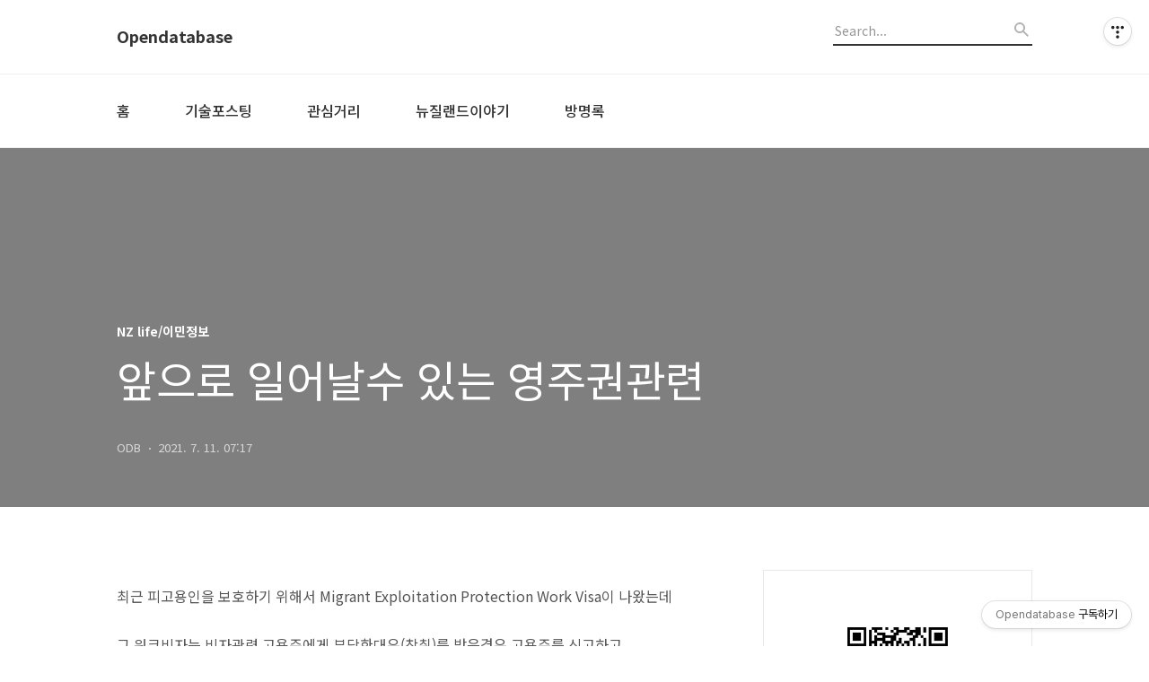

--- FILE ---
content_type: text/html;charset=UTF-8
request_url: https://opendatabase.tistory.com/entry/%EC%95%9E%EC%9C%BC%EB%A1%9C-%EC%9D%BC%EC%96%B4%EB%82%A0%EC%88%98-%EC%9E%88%EB%8A%94-%EC%98%81%EC%A3%BC%EA%B6%8C%EA%B4%80%EB%A0%A8?category=940365
body_size: 55738
content:
<!DOCTYPE html>
<html lang="ko">

                                                                                <head>
                <script type="text/javascript">if (!window.T) { window.T = {} }
window.T.config = {"TOP_SSL_URL":"https://www.tistory.com","PREVIEW":false,"ROLE":"guest","PREV_PAGE":"","NEXT_PAGE":"","BLOG":{"id":1490589,"name":"opendatabase","title":"Opendatabase","isDormancy":false,"nickName":"ODB","status":"open","profileStatus":"normal"},"NEED_COMMENT_LOGIN":false,"COMMENT_LOGIN_CONFIRM_MESSAGE":"","LOGIN_URL":"https://www.tistory.com/auth/login/?redirectUrl=https://opendatabase.tistory.com/entry/%25EC%2595%259E%25EC%259C%25BC%25EB%25A1%259C-%25EC%259D%25BC%25EC%2596%25B4%25EB%2582%25A0%25EC%2588%2598-%25EC%259E%2588%25EB%258A%2594-%25EC%2598%2581%25EC%25A3%25BC%25EA%25B6%258C%25EA%25B4%2580%25EB%25A0%25A8","DEFAULT_URL":"https://opendatabase.tistory.com","USER":{"name":null,"homepage":null,"id":0,"profileImage":null},"SUBSCRIPTION":{"status":"none","isConnected":false,"isPending":false,"isWait":false,"isProcessing":false,"isNone":true},"IS_LOGIN":false,"HAS_BLOG":false,"IS_SUPPORT":false,"IS_SCRAPABLE":false,"TOP_URL":"http://www.tistory.com","JOIN_URL":"https://www.tistory.com/member/join","PHASE":"prod","ROLE_GROUP":"visitor"};
window.T.entryInfo = {"entryId":306,"isAuthor":false,"categoryId":940365,"categoryLabel":"NZ life/이민정보"};
window.appInfo = {"domain":"tistory.com","topUrl":"https://www.tistory.com","loginUrl":"https://www.tistory.com/auth/login","logoutUrl":"https://www.tistory.com/auth/logout"};
window.initData = {};

window.TistoryBlog = {
    basePath: "",
    url: "https://opendatabase.tistory.com",
    tistoryUrl: "https://opendatabase.tistory.com",
    manageUrl: "https://opendatabase.tistory.com/manage",
    token: "WpdvZtbgKEeR6rBbeuDOEPyZSTFsFBsRzm3uG0fLUtU43LMQc+keR/6QTUFIhL2y"
};
var servicePath = "";
var blogURL = "";</script>

                
                
                
                        <!-- BusinessLicenseInfo - START -->
        
            <link href="https://tistory1.daumcdn.net/tistory_admin/userblog/userblog-7c7a62cfef2026f12ec313f0ebcc6daafb4361d7/static/plugin/BusinessLicenseInfo/style.css" rel="stylesheet" type="text/css"/>

            <script>function switchFold(entryId) {
    var businessLayer = document.getElementById("businessInfoLayer_" + entryId);

    if (businessLayer) {
        if (businessLayer.className.indexOf("unfold_license") > 0) {
            businessLayer.className = "business_license_layer";
        } else {
            businessLayer.className = "business_license_layer unfold_license";
        }
    }
}
</script>

        
        <!-- BusinessLicenseInfo - END -->
        <!-- GoogleAnalytics - START -->
        <script src="https://www.googletagmanager.com/gtag/js?id=UA-55004059-1" async="async"></script>
<script>window.dataLayer = window.dataLayer || [];
function gtag(){dataLayer.push(arguments);}
gtag('js', new Date());
gtag('config','UA-55004059-1', {
    cookie_domain: 'auto',
    cookie_flags: 'max-age=0;domain=.tistory.com',
    cookie_expires: 7 * 24 * 60 * 60 // 7 days, in seconds
});</script>

        <!-- GoogleAnalytics - END -->

<!-- System - START -->

<!-- System - END -->

        <!-- TistoryProfileLayer - START -->
        <link href="https://tistory1.daumcdn.net/tistory_admin/userblog/userblog-7c7a62cfef2026f12ec313f0ebcc6daafb4361d7/static/plugin/TistoryProfileLayer/style.css" rel="stylesheet" type="text/css"/>
<script type="text/javascript" src="https://tistory1.daumcdn.net/tistory_admin/userblog/userblog-7c7a62cfef2026f12ec313f0ebcc6daafb4361d7/static/plugin/TistoryProfileLayer/script.js"></script>

        <!-- TistoryProfileLayer - END -->

                
                <meta http-equiv="X-UA-Compatible" content="IE=Edge">
<meta name="format-detection" content="telephone=no">
<script src="//t1.daumcdn.net/tistory_admin/lib/jquery/jquery-3.5.1.min.js" integrity="sha256-9/aliU8dGd2tb6OSsuzixeV4y/faTqgFtohetphbbj0=" crossorigin="anonymous"></script>
<script type="text/javascript" src="//t1.daumcdn.net/tiara/js/v1/tiara-1.2.0.min.js"></script><meta name="referrer" content="always"/>
<meta name="google-adsense-platform-account" content="ca-host-pub-9691043933427338"/>
<meta name="google-adsense-platform-domain" content="tistory.com"/>
<meta name="google-adsense-account" content="ca-pub-8691183630235500"/>
<meta name="description" content="최근 피고용인을 보호하기 위해서 Migrant Exploitation Protection Work Visa이 나왔는데 그 워크비자는 비자관련 고용주에게 부당한대우(착취)를 받은경우 고용주를 신고하고 신고한 사람은 6개월의 오픈워크비자를 받는 새로운 비자이다 요점은 고용주는 앞으로 해외노동력을 쓸 기회를 잃게되는것이고 착취당했던 직원은 6개월의 오픈워크비자로 보상을 받는것 여기서 생각을 조금 확장 해봤다 불이익을 받고 착취를 당했던 직원들이 6개월 비자를 보장받는것은 너무나 정의롭고 좋은데 내가 고용주이고 6개월 오픈워크비자를 받은 사람이 우리회사에 들어오겠다고 이력서를 넣으면 일반적인 지원자와 동등하게 대접할수 있을까? 라는 생각을 해봤다 뭐 물론 차별은 금지되어있고 차별은 하면 안된다 정의롭고 원칙적으.."/>
<meta property="og:type" content="article"/>
<meta property="og:url" content="https://opendatabase.tistory.com/entry/%EC%95%9E%EC%9C%BC%EB%A1%9C-%EC%9D%BC%EC%96%B4%EB%82%A0%EC%88%98-%EC%9E%88%EB%8A%94-%EC%98%81%EC%A3%BC%EA%B6%8C%EA%B4%80%EB%A0%A8"/>
<meta property="og.article.author" content="ODB"/>
<meta property="og:site_name" content="Opendatabase"/>
<meta property="og:title" content="앞으로 일어날수 있는 영주권관련"/>
<meta name="by" content="ODB"/>
<meta property="og:description" content="최근 피고용인을 보호하기 위해서 Migrant Exploitation Protection Work Visa이 나왔는데 그 워크비자는 비자관련 고용주에게 부당한대우(착취)를 받은경우 고용주를 신고하고 신고한 사람은 6개월의 오픈워크비자를 받는 새로운 비자이다 요점은 고용주는 앞으로 해외노동력을 쓸 기회를 잃게되는것이고 착취당했던 직원은 6개월의 오픈워크비자로 보상을 받는것 여기서 생각을 조금 확장 해봤다 불이익을 받고 착취를 당했던 직원들이 6개월 비자를 보장받는것은 너무나 정의롭고 좋은데 내가 고용주이고 6개월 오픈워크비자를 받은 사람이 우리회사에 들어오겠다고 이력서를 넣으면 일반적인 지원자와 동등하게 대접할수 있을까? 라는 생각을 해봤다 뭐 물론 차별은 금지되어있고 차별은 하면 안된다 정의롭고 원칙적으.."/>
<meta property="og:image" content="https://img1.daumcdn.net/thumb/R800x0/?scode=mtistory2&fname=https%3A%2F%2Ft1.daumcdn.net%2Ftistory_admin%2Fstatic%2Fimages%2FopenGraph%2Fopengraph.png"/>
<meta name="twitter:card" content="summary_large_image"/>
<meta name="twitter:site" content="@TISTORY"/>
<meta name="twitter:title" content="앞으로 일어날수 있는 영주권관련"/>
<meta name="twitter:description" content="최근 피고용인을 보호하기 위해서 Migrant Exploitation Protection Work Visa이 나왔는데 그 워크비자는 비자관련 고용주에게 부당한대우(착취)를 받은경우 고용주를 신고하고 신고한 사람은 6개월의 오픈워크비자를 받는 새로운 비자이다 요점은 고용주는 앞으로 해외노동력을 쓸 기회를 잃게되는것이고 착취당했던 직원은 6개월의 오픈워크비자로 보상을 받는것 여기서 생각을 조금 확장 해봤다 불이익을 받고 착취를 당했던 직원들이 6개월 비자를 보장받는것은 너무나 정의롭고 좋은데 내가 고용주이고 6개월 오픈워크비자를 받은 사람이 우리회사에 들어오겠다고 이력서를 넣으면 일반적인 지원자와 동등하게 대접할수 있을까? 라는 생각을 해봤다 뭐 물론 차별은 금지되어있고 차별은 하면 안된다 정의롭고 원칙적으.."/>
<meta property="twitter:image" content="https://img1.daumcdn.net/thumb/R800x0/?scode=mtistory2&fname=https%3A%2F%2Ft1.daumcdn.net%2Ftistory_admin%2Fstatic%2Fimages%2FopenGraph%2Fopengraph.png"/>
<meta content="https://opendatabase.tistory.com/306" property="dg:plink" content="https://opendatabase.tistory.com/306"/>
<meta name="plink"/>
<meta name="title" content="앞으로 일어날수 있는 영주권관련"/>
<meta name="article:media_name" content="Opendatabase"/>
<meta property="article:mobile_url" content="https://opendatabase.tistory.com/m/entry/%EC%95%9E%EC%9C%BC%EB%A1%9C-%EC%9D%BC%EC%96%B4%EB%82%A0%EC%88%98-%EC%9E%88%EB%8A%94-%EC%98%81%EC%A3%BC%EA%B6%8C%EA%B4%80%EB%A0%A8"/>
<meta property="article:pc_url" content="https://opendatabase.tistory.com/entry/%EC%95%9E%EC%9C%BC%EB%A1%9C-%EC%9D%BC%EC%96%B4%EB%82%A0%EC%88%98-%EC%9E%88%EB%8A%94-%EC%98%81%EC%A3%BC%EA%B6%8C%EA%B4%80%EB%A0%A8"/>
<meta property="article:mobile_view_url" content="https://opendatabase.tistory.com/m/entry/%EC%95%9E%EC%9C%BC%EB%A1%9C-%EC%9D%BC%EC%96%B4%EB%82%A0%EC%88%98-%EC%9E%88%EB%8A%94-%EC%98%81%EC%A3%BC%EA%B6%8C%EA%B4%80%EB%A0%A8"/>
<meta property="article:pc_view_url" content="https://opendatabase.tistory.com/entry/%EC%95%9E%EC%9C%BC%EB%A1%9C-%EC%9D%BC%EC%96%B4%EB%82%A0%EC%88%98-%EC%9E%88%EB%8A%94-%EC%98%81%EC%A3%BC%EA%B6%8C%EA%B4%80%EB%A0%A8"/>
<meta property="article:talk_channel_view_url" content="https://opendatabase.tistory.com/m/entry/%EC%95%9E%EC%9C%BC%EB%A1%9C-%EC%9D%BC%EC%96%B4%EB%82%A0%EC%88%98-%EC%9E%88%EB%8A%94-%EC%98%81%EC%A3%BC%EA%B6%8C%EA%B4%80%EB%A0%A8"/>
<meta property="article:pc_service_home" content="https://www.tistory.com"/>
<meta property="article:mobile_service_home" content="https://www.tistory.com/m"/>
<meta property="article:txid" content="1490589_306"/>
<meta property="article:published_time" content="2021-07-11T07:17:26+09:00"/>
<meta property="og:regDate" content="20210711071726"/>
<meta property="article:modified_time" content="2021-07-11T07:17:26+09:00"/>
<script type="module" src="https://tistory1.daumcdn.net/tistory_admin/userblog/userblog-7c7a62cfef2026f12ec313f0ebcc6daafb4361d7/static/pc/dist/index.js" defer=""></script>
<script type="text/javascript" src="https://tistory1.daumcdn.net/tistory_admin/userblog/userblog-7c7a62cfef2026f12ec313f0ebcc6daafb4361d7/static/pc/dist/index-legacy.js" defer="" nomodule="true"></script>
<script type="text/javascript" src="https://tistory1.daumcdn.net/tistory_admin/userblog/userblog-7c7a62cfef2026f12ec313f0ebcc6daafb4361d7/static/pc/dist/polyfills-legacy.js" defer="" nomodule="true"></script>
<link rel="icon" sizes="any" href="https://t1.daumcdn.net/tistory_admin/favicon/tistory_favicon_32x32.ico"/>
<link rel="icon" type="image/svg+xml" href="https://t1.daumcdn.net/tistory_admin/top_v2/bi-tistory-favicon.svg"/>
<link rel="apple-touch-icon" href="https://t1.daumcdn.net/tistory_admin/top_v2/tistory-apple-touch-favicon.png"/>
<link rel="stylesheet" type="text/css" href="https://t1.daumcdn.net/tistory_admin/www/style/font.css"/>
<link rel="stylesheet" type="text/css" href="https://tistory1.daumcdn.net/tistory_admin/userblog/userblog-7c7a62cfef2026f12ec313f0ebcc6daafb4361d7/static/style/content.css"/>
<link rel="stylesheet" type="text/css" href="https://tistory1.daumcdn.net/tistory_admin/userblog/userblog-7c7a62cfef2026f12ec313f0ebcc6daafb4361d7/static/pc/dist/index.css"/>
<script type="text/javascript">(function() {
    var tjQuery = jQuery.noConflict(true);
    window.tjQuery = tjQuery;
    window.orgjQuery = window.jQuery; window.jQuery = tjQuery;
    window.jQuery = window.orgjQuery; delete window.orgjQuery;
})()</script>
<script type="text/javascript" src="https://tistory1.daumcdn.net/tistory_admin/userblog/userblog-7c7a62cfef2026f12ec313f0ebcc6daafb4361d7/static/script/base.js"></script>
<script type="text/javascript" src="//developers.kakao.com/sdk/js/kakao.min.js"></script>

                
  <title>앞으로 일어날수 있는 영주권관련</title>
  <meta name="title" content="앞으로 일어날수 있는 영주권관련 :: Opendatabase" />
  <meta name="description" Content="IT로 이것저것 하고있습니다

각종 질문은 여기로
https://open.kakao.com/o/g2o634Of" />
  <meta charset="utf-8" />
  <meta name="viewport" content="width=device-width, height=device-height, initial-scale=1, minimum-scale=1.0, maximum-scale=1.0" />
  <meta http-equiv="X-UA-Compatible" content="IE=edge, chrome=1" />
  <link rel="alternate" type="application/rss+xml" title="Opendatabase" href="https://opendatabase.tistory.com/rss" />
  <link rel="shortcut icon" href="https://opendatabase.tistory.com/favicon.ico" />
  <link rel="stylesheet" href="//cdn.jsdelivr.net/npm/xeicon@2.3.3/xeicon.min.css">
  <link rel="stylesheet" href="https://fonts.googleapis.com/css?family=Noto+Sans+KR:400,500,700&amp;subset=korean">
  <link rel="stylesheet" href="https://tistory1.daumcdn.net/tistory/1490589/skin/style.css?_version_=1670562971" />
  <script src="//t1.daumcdn.net/tistory_admin/lib/jquery/jquery-1.12.4.min.js"></script>
  <script src="//t1.daumcdn.net/tistory_admin/assets/skin/common/vh-check.min.js"></script>
  <script src="https://tistory1.daumcdn.net/tistory/1490589/skin/images/common.js?_version_=1670562971" defer></script>
  <script src="https://ads-partners.coupang.com/g.js"></script>
  <script> (function () { var test = vhCheck();}()); </script>

                
                
                <style type="text/css">.another_category {
    border: 1px solid #E5E5E5;
    padding: 10px 10px 5px;
    margin: 10px 0;
    clear: both;
}

.another_category h4 {
    font-size: 12px !important;
    margin: 0 !important;
    border-bottom: 1px solid #E5E5E5 !important;
    padding: 2px 0 6px !important;
}

.another_category h4 a {
    font-weight: bold !important;
}

.another_category table {
    table-layout: fixed;
    border-collapse: collapse;
    width: 100% !important;
    margin-top: 10px !important;
}

* html .another_category table {
    width: auto !important;
}

*:first-child + html .another_category table {
    width: auto !important;
}

.another_category th, .another_category td {
    padding: 0 0 4px !important;
}

.another_category th {
    text-align: left;
    font-size: 12px !important;
    font-weight: normal;
    word-break: break-all;
    overflow: hidden;
    line-height: 1.5;
}

.another_category td {
    text-align: right;
    width: 80px;
    font-size: 11px;
}

.another_category th a {
    font-weight: normal;
    text-decoration: none;
    border: none !important;
}

.another_category th a.current {
    font-weight: bold;
    text-decoration: none !important;
    border-bottom: 1px solid !important;
}

.another_category th span {
    font-weight: normal;
    text-decoration: none;
    font: 10px Tahoma, Sans-serif;
    border: none !important;
}

.another_category_color_gray, .another_category_color_gray h4 {
    border-color: #E5E5E5 !important;
}

.another_category_color_gray * {
    color: #909090 !important;
}

.another_category_color_gray th a.current {
    border-color: #909090 !important;
}

.another_category_color_gray h4, .another_category_color_gray h4 a {
    color: #737373 !important;
}

.another_category_color_red, .another_category_color_red h4 {
    border-color: #F6D4D3 !important;
}

.another_category_color_red * {
    color: #E86869 !important;
}

.another_category_color_red th a.current {
    border-color: #E86869 !important;
}

.another_category_color_red h4, .another_category_color_red h4 a {
    color: #ED0908 !important;
}

.another_category_color_green, .another_category_color_green h4 {
    border-color: #CCE7C8 !important;
}

.another_category_color_green * {
    color: #64C05B !important;
}

.another_category_color_green th a.current {
    border-color: #64C05B !important;
}

.another_category_color_green h4, .another_category_color_green h4 a {
    color: #3EA731 !important;
}

.another_category_color_blue, .another_category_color_blue h4 {
    border-color: #C8DAF2 !important;
}

.another_category_color_blue * {
    color: #477FD6 !important;
}

.another_category_color_blue th a.current {
    border-color: #477FD6 !important;
}

.another_category_color_blue h4, .another_category_color_blue h4 a {
    color: #1960CA !important;
}

.another_category_color_violet, .another_category_color_violet h4 {
    border-color: #E1CEEC !important;
}

.another_category_color_violet * {
    color: #9D64C5 !important;
}

.another_category_color_violet th a.current {
    border-color: #9D64C5 !important;
}

.another_category_color_violet h4, .another_category_color_violet h4 a {
    color: #7E2CB5 !important;
}
</style>

                
                <link rel="stylesheet" type="text/css" href="https://tistory1.daumcdn.net/tistory_admin/userblog/userblog-7c7a62cfef2026f12ec313f0ebcc6daafb4361d7/static/style/revenue.css"/>
<link rel="canonical" href="https://opendatabase.tistory.com/entry/%EC%95%9E%EC%9C%BC%EB%A1%9C-%EC%9D%BC%EC%96%B4%EB%82%A0%EC%88%98-%EC%9E%88%EB%8A%94-%EC%98%81%EC%A3%BC%EA%B6%8C%EA%B4%80%EB%A0%A8"/>

<!-- BEGIN STRUCTURED_DATA -->
<script type="application/ld+json">
    {"@context":"http://schema.org","@type":"BlogPosting","mainEntityOfPage":{"@id":"https://opendatabase.tistory.com/entry/%EC%95%9E%EC%9C%BC%EB%A1%9C-%EC%9D%BC%EC%96%B4%EB%82%A0%EC%88%98-%EC%9E%88%EB%8A%94-%EC%98%81%EC%A3%BC%EA%B6%8C%EA%B4%80%EB%A0%A8","name":null},"url":"https://opendatabase.tistory.com/entry/%EC%95%9E%EC%9C%BC%EB%A1%9C-%EC%9D%BC%EC%96%B4%EB%82%A0%EC%88%98-%EC%9E%88%EB%8A%94-%EC%98%81%EC%A3%BC%EA%B6%8C%EA%B4%80%EB%A0%A8","headline":"앞으로 일어날수 있는 영주권관련","description":"최근 피고용인을 보호하기 위해서 Migrant Exploitation Protection Work Visa이 나왔는데 그 워크비자는 비자관련 고용주에게 부당한대우(착취)를 받은경우 고용주를 신고하고 신고한 사람은 6개월의 오픈워크비자를 받는 새로운 비자이다 요점은 고용주는 앞으로 해외노동력을 쓸 기회를 잃게되는것이고 착취당했던 직원은 6개월의 오픈워크비자로 보상을 받는것 여기서 생각을 조금 확장 해봤다 불이익을 받고 착취를 당했던 직원들이 6개월 비자를 보장받는것은 너무나 정의롭고 좋은데 내가 고용주이고 6개월 오픈워크비자를 받은 사람이 우리회사에 들어오겠다고 이력서를 넣으면 일반적인 지원자와 동등하게 대접할수 있을까? 라는 생각을 해봤다 뭐 물론 차별은 금지되어있고 차별은 하면 안된다 정의롭고 원칙적으..","author":{"@type":"Person","name":"ODB","logo":null},"image":{"@type":"ImageObject","url":"https://img1.daumcdn.net/thumb/R800x0/?scode=mtistory2&fname=https%3A%2F%2Ft1.daumcdn.net%2Ftistory_admin%2Fstatic%2Fimages%2FopenGraph%2Fopengraph.png","width":"800px","height":"800px"},"datePublished":"2021-07-11T07:17:26+09:00","dateModified":"2021-07-11T07:17:26+09:00","publisher":{"@type":"Organization","name":"TISTORY","logo":{"@type":"ImageObject","url":"https://t1.daumcdn.net/tistory_admin/static/images/openGraph/opengraph.png","width":"800px","height":"800px"}}}
</script>
<!-- END STRUCTURED_DATA -->
<link rel="stylesheet" type="text/css" href="https://tistory1.daumcdn.net/tistory_admin/userblog/userblog-7c7a62cfef2026f12ec313f0ebcc6daafb4361d7/static/style/dialog.css"/>
<link rel="stylesheet" type="text/css" href="//t1.daumcdn.net/tistory_admin/www/style/top/font.css"/>
<link rel="stylesheet" type="text/css" href="https://tistory1.daumcdn.net/tistory_admin/userblog/userblog-7c7a62cfef2026f12ec313f0ebcc6daafb4361d7/static/style/postBtn.css"/>
<link rel="stylesheet" type="text/css" href="https://tistory1.daumcdn.net/tistory_admin/userblog/userblog-7c7a62cfef2026f12ec313f0ebcc6daafb4361d7/static/style/tistory.css"/>
<script type="text/javascript" src="https://tistory1.daumcdn.net/tistory_admin/userblog/userblog-7c7a62cfef2026f12ec313f0ebcc6daafb4361d7/static/script/common.js"></script>
<script type="text/javascript" src="https://tistory1.daumcdn.net/tistory_admin/userblog/userblog-7c7a62cfef2026f12ec313f0ebcc6daafb4361d7/static/script/odyssey.js"></script>

                
                </head>


                                                <body id="tt-body-page" class="headerslogundisplayon headerbannerdisplayon listmorenumber listmorebuttonmobile   use-menu-topnavmenu-wrp">
                
                
                

  
    <!-- 사이드바 서랍형일때 wrap-right / wrap-drawer -->
    <div id="wrap" class="wrap-right">

      <!-- header -->
      <header class="header">
				<div class="line-bottom display-none"></div>
        <!-- inner-header -->
        <div class="inner-header  topnavmenu">

          <div class="box-header">
            <h1 class="title-logo">
              <a href="https://opendatabase.tistory.com/" title="Opendatabase" class="link_logo">
                
                
                  Opendatabase
                
              </a>
            </h1>

            <!-- search-bar for PC -->
						<div class="util use-top">
							<div class="search">
							<input class="searchInput" type="text" name="search" value="" placeholder="Search..." onkeypress="if (event.keyCode == 13) { requestSearch('.util.use-top .searchInput') }"/>
							</div>
						</div>


          </div>

          <!-- area-align -->
          <div class="area-align">

            

            <!-- area-gnb -->
            <div class="area-gnb">
              <nav class="topnavmenu">
                <ul>
  <li class="t_menu_home first"><a href="/" target="">홈</a></li>
  <li class="t_menu_category"><a href="/category/Technical%20posts" target="">기술포스팅</a></li>
  <li class="t_menu_category"><a href="/category/%EA%B4%80%EC%8B%AC%EA%B1%B0%EB%A6%AC" target="">관심거리</a></li>
  <li class="t_menu_category"><a href="/category/NZ%20life" target="">뉴질랜드이야기</a></li>
  <li class="t_menu_guestbook last"><a href="/guestbook" target="">방명록</a></li>
</ul>
              </nav>
            </div>

            <button type="button" class="button-menu">
              <svg xmlns="//www.w3.org/2000/svg" width="20" height="14" viewBox="0 0 20 14">
                <path fill="#333" fill-rule="evenodd" d="M0 0h20v2H0V0zm0 6h20v2H0V6zm0 6h20v2H0v-2z" />
              </svg>
            </button>

            

          </div>
          <!-- // area-align -->

        </div>
        <!-- // inner-header -->

      </header>
      <!-- // header -->

      

      <!-- container -->
      <div id="container">

        <main class="main">

          <!-- area-main -->
          <div class="area-main">

            <!-- s_list / 카테고리, 검색 리스트 -->
            <div class="area-common" >
							
            </div>
            <!-- // s_list / 카테고리, 검색 리스트 -->

            <!-- area-view / 뷰페이지 및 기본 영역 -->
            <div class="area-view">
              <!-- s_article_rep -->
                              
                    

                <!-- s_permalink_article_rep / 뷰페이지 -->
                
                  <!-- 이미지가 없는 경우 article-header-noimg -->
                  <div class="article-header" thumbnail="" style="background-image:url('')">
                    <div class="inner-header">
                      <div class="box-meta">
                        <p class="category">NZ life/이민정보</p>
                        <h2 class="title-article">앞으로 일어날수 있는 영주권관련</h2>
                        <div class="box-info">
                          <span class="writer">ODB</span>
                          <span class="date">2021. 7. 11. 07:17</span>
                        </div>
                      </div>
                    </div>
                  </div>

                  <!-- 에디터 영역 -->
                  <div class="article-view">
                    
            <!-- System - START -->

<!-- System - END -->

            <div class="contents_style"><p data-ke-size="size16">최근 피고용인을 보호하기 위해서 Migrant Exploitation Protection Work Visa이 나왔는데</p>
<p data-ke-size="size16">그 워크비자는 비자관련 고용주에게 부당한대우(착취)를 받은경우 고용주를 신고하고</p>
<p data-ke-size="size16">신고한 사람은 6개월의 오픈워크비자를 받는 새로운 비자이다</p>
<p data-ke-size="size16">요점은 고용주는 앞으로 해외노동력을 쓸 기회를 잃게되는것이고 착취당했던 직원은 6개월의 오픈워크비자로 보상을 받는것</p>
<p data-ke-size="size16">&nbsp;</p>
<p data-ke-size="size16">여기서 생각을 조금 확장 해봤다</p>
<p data-ke-size="size16">불이익을 받고 착취를 당했던 직원들이 6개월 비자를 보장받는것은 너무나 정의롭고 좋은데</p>
<p data-ke-size="size16">내가 고용주이고 6개월 오픈워크비자를 받은 사람이 우리회사에 들어오겠다고 이력서를 넣으면</p>
<p data-ke-size="size16">일반적인 지원자와 동등하게 대접할수 있을까? 라는 생각을 해봤다</p>
<p data-ke-size="size16">뭐 물론 차별은 금지되어있고 차별은 하면 안된다 정의롭고 원칙적으로 말하면 그렇다</p>
<p data-ke-size="size16">근데 세상은 모두 정의롭고 원칙적으로 돌아가지 않고</p>
<p data-ke-size="size16">고용주 입장으로 생각해보면 이 신고정신 투철하고 정의로운 직원을 뽑아서 우리회사도 불이익이 올수도 있기에</p>
<p data-ke-size="size16">나는 아무리 떳떳하고 부끄러움없이 살아도 길가다가 경찰을 보면 움찔하고</p>
<p data-ke-size="size16">나혼자 쓰고있는 일기장을 남이 보려고 하면 반사적으로 움찔하며 손으로 가리고</p>
<p data-ke-size="size16">캥길것이 전혀 없는데도 와이프가 내 휴대폰을 본다고 하면 움찔한다</p>
<p data-ke-size="size16">회사를 운영하면서 100에 1~2가지는 그 움찔의 이유가 될수있고 움찔할일이 전혀 없는 청렴결백한 고용주라고 하더라도 제 3자가 감사(Audit)를 한다고 하면 움찔할수도 있기 때문이다.</p>
<p data-ke-size="size16">그런관점에서 보면 신고이력이 있는 지원자를 뽑아서 불안한것 보다는&nbsp;</p>
<p data-ke-size="size16">그런이력이 전혀없는 지원자를 뽑아서 조금 덜 불안한것이 나은결정이니까</p>
<p data-ke-size="size16">이력이 없어도 신고를 할수있지만 고기도 먹어본놈이 먹는다고 신고도 해본사람이 더 잘하고 잘 이용한다</p>
<p data-ke-size="size16">결국 동일선상에서 동등하게 경쟁이 될수 없기에 취업에 불리한건 사실인것 같다.</p>
<p data-ke-size="size16">&nbsp;</p>
<p data-ke-size="size16">추가적으로 이번기회를 통해 적발당한 업체들은</p>
<p data-ke-size="size16">현재 영주권 신청이 걸려있는 신청자들에 대해 서류를 다시 검토하거나</p>
<p data-ke-size="size16">환불사태에 합류해서 해당 고용주아래에 있는 영주권서류는 일괄 취소 및 환불 하는 방향으로 진행이 되지 않을까</p>
<p data-ke-size="size16">하는게 개인적인 생각이다</p>
<p data-ke-size="size16">&nbsp;</p>
<p data-ke-size="size16">어떤변화를 불러올지 지켜보도록 하자</p></div>
            <!-- System - START -->

<!-- System - END -->

<script onerror="changeAdsenseToNaverAd()" async src="https://pagead2.googlesyndication.com/pagead/js/adsbygoogle.js?client=ca-pub-9527582522912841" crossorigin="anonymous"></script>
<!-- inventory -->
<ins class="adsbygoogle" style="margin:50px 0; display:block;" data-ad-client="ca-pub-9527582522912841" data-ad-slot="4947159016" data-ad-format="auto" data-full-width-responsive="true" data-ad-type="inventory" data-ad-adfit-unit="DAN-HCZEy0KQLPMGnGuC"></ins>

<script id="adsense_script">
     (adsbygoogle = window.adsbygoogle || []).push({});
</script>
<script>
    if(window.observeAdsenseUnfilledState !== undefined){ observeAdsenseUnfilledState(); }
</script>
<div data-tistory-react-app="NaverAd"></div>

                    <div class="container_postbtn #post_button_group">
  <div class="postbtn_like"><script>window.ReactionButtonType = 'reaction';
window.ReactionApiUrl = '//opendatabase.tistory.com/reaction';
window.ReactionReqBody = {
    entryId: 306
}</script>
<div class="wrap_btn" id="reaction-306" data-tistory-react-app="Reaction"></div><div class="wrap_btn wrap_btn_share"><button type="button" class="btn_post sns_btn btn_share" aria-expanded="false" data-thumbnail-url="https://t1.daumcdn.net/tistory_admin/static/images/openGraph/opengraph.png" data-title="앞으로 일어날수 있는 영주권관련" data-description="최근 피고용인을 보호하기 위해서 Migrant Exploitation Protection Work Visa이 나왔는데 그 워크비자는 비자관련 고용주에게 부당한대우(착취)를 받은경우 고용주를 신고하고 신고한 사람은 6개월의 오픈워크비자를 받는 새로운 비자이다 요점은 고용주는 앞으로 해외노동력을 쓸 기회를 잃게되는것이고 착취당했던 직원은 6개월의 오픈워크비자로 보상을 받는것 여기서 생각을 조금 확장 해봤다 불이익을 받고 착취를 당했던 직원들이 6개월 비자를 보장받는것은 너무나 정의롭고 좋은데 내가 고용주이고 6개월 오픈워크비자를 받은 사람이 우리회사에 들어오겠다고 이력서를 넣으면 일반적인 지원자와 동등하게 대접할수 있을까? 라는 생각을 해봤다 뭐 물론 차별은 금지되어있고 차별은 하면 안된다 정의롭고 원칙적으.." data-profile-image="https://tistory1.daumcdn.net/tistory/1490589/attach/075d20e3b85a45ea95c1f61f5955e574" data-profile-name="ODB" data-pc-url="https://opendatabase.tistory.com/entry/%EC%95%9E%EC%9C%BC%EB%A1%9C-%EC%9D%BC%EC%96%B4%EB%82%A0%EC%88%98-%EC%9E%88%EB%8A%94-%EC%98%81%EC%A3%BC%EA%B6%8C%EA%B4%80%EB%A0%A8" data-relative-pc-url="/entry/%EC%95%9E%EC%9C%BC%EB%A1%9C-%EC%9D%BC%EC%96%B4%EB%82%A0%EC%88%98-%EC%9E%88%EB%8A%94-%EC%98%81%EC%A3%BC%EA%B6%8C%EA%B4%80%EB%A0%A8" data-blog-title="Opendatabase"><span class="ico_postbtn ico_share">공유하기</span></button>
  <div class="layer_post" id="tistorySnsLayer"></div>
</div><div class="wrap_btn wrap_btn_etc" data-entry-id="306" data-entry-visibility="public" data-category-visibility="public"><button type="button" class="btn_post btn_etc2" aria-expanded="false"><span class="ico_postbtn ico_etc">게시글 관리</span></button>
  <div class="layer_post" id="tistoryEtcLayer"></div>
</div></div>
<button type="button" class="btn_menu_toolbar btn_subscription #subscribe" data-blog-id="1490589" data-url="https://opendatabase.tistory.com/entry/%EC%95%9E%EC%9C%BC%EB%A1%9C-%EC%9D%BC%EC%96%B4%EB%82%A0%EC%88%98-%EC%9E%88%EB%8A%94-%EC%98%81%EC%A3%BC%EA%B6%8C%EA%B4%80%EB%A0%A8" data-device="web_pc" data-tiara-action-name="구독 버튼_클릭"><em class="txt_state"></em><strong class="txt_tool_id">Opendatabase</strong><span class="img_common_tistory ico_check_type1"></span></button>            <div class="postbtn_ccl" data-ccl-type="5" data-ccl-derive="3">
                <a href="https://creativecommons.org/licenses/by-nc-sa/4.0/deed.ko" target="_blank" class="link_ccl" rel="license">
                    <span class="bundle_ccl">
                        <span class="ico_postbtn ico_ccl1">저작자표시</span> <span class="ico_postbtn ico_ccl2">비영리</span> <span class="ico_postbtn ico_ccl4">동일조건</span> 
                    </span>
                    <span class="screen_out">(새창열림)</span>
                </a>
            </div>
            <!--
            <rdf:RDF xmlns="https://web.resource.org/cc/" xmlns:dc="https://purl.org/dc/elements/1.1/" xmlns:rdf="https://www.w3.org/1999/02/22-rdf-syntax-ns#">
                <Work rdf:about="">
                    <license rdf:resource="https://creativecommons.org/licenses/by-nc-sa/4.0/deed.ko" />
                </Work>
                <License rdf:about="https://creativecommons.org/licenses/by-nc-sa/4.0/deed.ko">
                    <permits rdf:resource="https://web.resource.org/cc/Reproduction"/>
                    <permits rdf:resource="https://web.resource.org/cc/Distribution"/>
                    <requires rdf:resource="https://web.resource.org/cc/Notice"/>
                    <requires rdf:resource="https://web.resource.org/cc/Attribution"/>
                    <permits rdf:resource="https://web.resource.org/cc/DerivativeWorks"/>
<requires rdf:resource="https://web.resource.org/cc/ShareAlike"/>
<prohibits rdf:resource="https://web.resource.org/cc/CommercialUse"/>

                </License>
            </rdf:RDF>
            -->  <div data-tistory-react-app="SupportButton"></div>
</div>

                    <!-- PostListinCategory - START -->
<div class="another_category another_category_color_gray">
  <h4>'<a href="/category/NZ%20life">NZ life</a> &gt; <a href="/category/NZ%20life/%EC%9D%B4%EB%AF%BC%EC%A0%95%EB%B3%B4">이민정보</a>' 카테고리의 다른 글</h4>
  <table>
    <tr>
      <th><a href="/entry/%EB%89%B4%EC%A7%88%EB%9E%9C%EB%93%9C-%EC%9D%B4%EB%AF%BC%EC%9D%98-%EB%AF%B8%EB%9E%98">뉴질랜드 이민의 미래</a>&nbsp;&nbsp;<span>(0)</span></th>
      <td>2021.07.29</td>
    </tr>
    <tr>
      <th><a href="/entry/%EB%98%90-%EC%9B%8C%ED%81%AC%EB%B9%84%EC%9E%90-%EB%B0%8F-%EC%9D%B4%EB%AF%BC%EB%B2%95%EC%9D%80-%EC%88%98%EC%A0%95%EC%9D%B4-%EB%90%98%EA%B3%A0">또 워크비자 및 이민법은 수정이 되고...</a>&nbsp;&nbsp;<span>(0)</span></th>
      <td>2021.07.16</td>
    </tr>
    <tr>
      <th><a href="/entry/%EC%96%B8%EC%A0%9C%EA%B9%8C%EC%A7%80-%EC%8B%A4%EB%A7%9D%EC%8B%9C%ED%82%A4%EB%A0%A4%EA%B3%A0">언제까지 실망시키려고...?</a>&nbsp;&nbsp;<span>(2)</span></th>
      <td>2021.07.09</td>
    </tr>
    <tr>
      <th><a href="/entry/%EB%84%88%EB%AC%B4%EB%82%98-%EB%89%B4%EC%A7%88%EB%9E%9C%EB%93%9C-%EC%8A%A4%EB%9F%BD%EB%84%A4-5%EB%A7%8C%EB%AA%85-%ED%99%98%EB%B6%88%EC%9D%B4%EB%9D%BC%EB%8B%88">너무나 뉴질랜드 스럽네.. 5만명 환불이라니?</a>&nbsp;&nbsp;<span>(0)</span></th>
      <td>2021.07.08</td>
    </tr>
    <tr>
      <th><a href="/entry/%EB%89%B4%EC%A7%88%EB%9E%9C%EB%93%9C-%EC%9D%B4%EB%AF%BC-%EC%98%A4%EC%A7%80%EB%A7%88%EC%84%B8%EC%9A%94-2021%EB%85%84%EB%B2%84%EC%A0%84">뉴질랜드 이민 오지마세요 2021년버전</a>&nbsp;&nbsp;<span>(6)</span></th>
      <td>2021.06.18</td>
    </tr>
  </table>
</div>

<!-- PostListinCategory - END -->

                  </div>
<script>
		new PartnersCoupang.G({"id":623481,"template":"carousel","trackingCode":"AF9650902","width":"680","height":"140"});
</script>
<div style="font-size:12px;margin-bottom:20px;text-align:center;">"이 포스팅은 쿠팡 파트너스 활동의 일환으로, 이에 따른 일정액의 수수료를 제공받습니다."</div>
                  <!-- article-footer -->
                  <div class="article-footer">

                    

                    <div class="article-page">
                      <h3 class="title-footer">'NZ life/이민정보'의 다른글</h3>
                      <ul>
                        <li>
                          
                        </li>
                        <li><span>현재글</span><strong>앞으로 일어날수 있는 영주권관련</strong></li>
                        <li>
                          
                        </li>
                      </ul>
                    </div>

                    
                      <!-- article-related -->
                      <div class="article-related">
                        <h3 class="title-footer">관련글</h3>
                        <ul class="list-related">
                          
                            <li class="item-related">
                              <a href="/entry/%EB%89%B4%EC%A7%88%EB%9E%9C%EB%93%9C-%EC%9D%B4%EB%AF%BC%EC%9D%98-%EB%AF%B8%EB%9E%98?category=940365" class="link-related">
                                <span class="thumnail" style="background-image:url('https://img1.daumcdn.net/thumb/R750x0/?scode=mtistory2&fname=https%3A%2F%2Fblog.kakaocdn.net%2Fdna%2FbjiwgL%2FbtraIoc3hkD%2FAAAAAAAAAAAAAAAAAAAAAJ5Y0wT_3BXTdiZRtM_2YJyH6bgP7h28d3NxI989KEJZ%2Fimg.png%3Fcredential%3DyqXZFxpELC7KVnFOS48ylbz2pIh7yKj8%26expires%3D1769871599%26allow_ip%3D%26allow_referer%3D%26signature%3DsgxDLfDSDdUL%252FaEyAorbmZORuo4%253D')"></span>
                                <div class="box_content">
                                  <strong>뉴질랜드 이민의 미래</strong>
                                  <span class="date">2021.07.29</span>
                                </div>
                              </a>
                            </li>
                          
                            <li class="item-related">
                              <a href="/entry/%EB%98%90-%EC%9B%8C%ED%81%AC%EB%B9%84%EC%9E%90-%EB%B0%8F-%EC%9D%B4%EB%AF%BC%EB%B2%95%EC%9D%80-%EC%88%98%EC%A0%95%EC%9D%B4-%EB%90%98%EA%B3%A0?category=940365" class="link-related">
                                <span class="thumnail" style="background-image:url('')"></span>
                                <div class="box_content">
                                  <strong>또 워크비자 및 이민법은 수정이 되고...</strong>
                                  <span class="date">2021.07.16</span>
                                </div>
                              </a>
                            </li>
                          
                            <li class="item-related">
                              <a href="/entry/%EC%96%B8%EC%A0%9C%EA%B9%8C%EC%A7%80-%EC%8B%A4%EB%A7%9D%EC%8B%9C%ED%82%A4%EB%A0%A4%EA%B3%A0?category=940365" class="link-related">
                                <span class="thumnail" style="background-image:url('')"></span>
                                <div class="box_content">
                                  <strong>언제까지 실망시키려고...?</strong>
                                  <span class="date">2021.07.09</span>
                                </div>
                              </a>
                            </li>
                          
                            <li class="item-related">
                              <a href="/entry/%EB%84%88%EB%AC%B4%EB%82%98-%EB%89%B4%EC%A7%88%EB%9E%9C%EB%93%9C-%EC%8A%A4%EB%9F%BD%EB%84%A4-5%EB%A7%8C%EB%AA%85-%ED%99%98%EB%B6%88%EC%9D%B4%EB%9D%BC%EB%8B%88?category=940365" class="link-related">
                                <span class="thumnail" style="background-image:url('')"></span>
                                <div class="box_content">
                                  <strong>너무나 뉴질랜드 스럽네.. 5만명 환불이라니?</strong>
                                  <span class="date">2021.07.08</span>
                                </div>
                              </a>
                            </li>
                          
                        </ul>
                      </div>
                      <!-- // article-related -->
                    

                    <!-- article-reply -->
                    <div class="article-reply">

                      <div class="box-total">
                        <a href="#rp" onclick="">댓글 <span></span></a>
                      </div>

                      <div data-tistory-react-app="Namecard"></div>

                    </div>
                    <!-- // article-reply -->

                  </div>
                  <!-- // article-footer -->

                
              
                    
                
              <!-- // s_article_rep -->

              <!-- s_article_protected / 개별 보호글 페이지 -->
              
              <!-- // s_article_protected -->

              <!-- s_page_rep -->
              
              <!-- // s_page_rep -->

              <!-- s_notice_rep / 개별 공지사항 페이지 -->
							

              <!-- // s_notice_rep -->

              <!-- s_tag / 개별 태그 페이지-->
              
              <!-- // s_tag -->

              <!-- s_local / 개별 위치로그 페이지 -->
              
              <!-- // s_local -->

              <!-- s_guest  / 개별 방명록 페이지 -->
              
              <!-- // s_guest -->

              <!-- s_paging -->
              
              <!-- // s_paging -->

            </div>
            <!-- area-view -->

            <!-- s_cover_group / 커버 리스트 -->
            
            <!-- // s_cover_group -->

          </div>
          <!-- // area-main -->

          <!-- aside -->
          <aside class="area-aside">
            <!-- sidebar 01 -->
                        
                <!-- 프로필 -->
								<div class="box-profile " style="background-image:url('');">
									<div class="inner-box">
										<img src="https://tistory1.daumcdn.net/tistory/1490589/attach/075d20e3b85a45ea95c1f61f5955e574" class="img-profile" alt="프로필사진">
										<p class="text-profile">IT로 이것저것 하고있습니다

각종 질문은 여기로
https://open.kakao.com/o/g2o634Of</p>
										<!-- <button type="button" class="button-subscription">구독하기</button> -->
										<div class="box-sns">
											
											
											
											
										</div>
									</div>
								</div>
              

            <!-- sidebar 02 -->
            
                
                  <!-- 카테고리 메뉴 -->
                  <div class="box-category box-category-2depth">
                    <nav>
                      <ul class="tt_category"><li class=""><a href="/category" class="link_tit"> OpenDatabase <span class="c_cnt">(376)</span> </a>
  <ul class="category_list"><li class=""><a href="/category/%EA%B4%80%EC%8B%AC%EA%B1%B0%EB%A6%AC" class="link_item"> 관심거리 <span class="c_cnt">(46)</span> </a></li>
<li class=""><a href="/category/NZ%20life" class="link_item"> NZ life <span class="c_cnt">(245)</span> </a>
  <ul class="sub_category_list"><li class=""><a href="/category/NZ%20life/%EC%9D%B4%EB%AF%BC%EC%A0%95%EB%B3%B4" class="link_sub_item"> 이민정보 <span class="c_cnt">(87)</span> </a></li>
<li class=""><a href="/category/NZ%20life/%EC%A7%81%EC%9E%A5%EC%83%9D%ED%99%9C" class="link_sub_item"> 직장생활 <span class="c_cnt">(36)</span> </a></li>
<li class=""><a href="/category/NZ%20life/%EC%83%9D%ED%99%9C%EC%A0%95%EB%B3%B4" class="link_sub_item"> 생활정보 <span class="c_cnt">(61)</span> </a></li>
<li class=""><a href="/category/NZ%20life/%ED%95%99%EA%B5%90%EC%83%9D%ED%99%9C" class="link_sub_item"> 학교생활 <span class="c_cnt">(11)</span> </a></li>
<li class=""><a href="/category/NZ%20life/%EC%B7%A8%EC%97%85%EC%A0%95%EB%B3%B4" class="link_sub_item"> 취업정보 <span class="c_cnt">(47)</span> </a></li>
<li class=""><a href="/category/NZ%20life/%EC%83%9D%ED%99%9C%EC%98%81%EC%96%B4" class="link_sub_item"> 생활영어 <span class="c_cnt">(3)</span> </a></li>
</ul>
</li>
<li class=""><a href="/category/Technical%20posts" class="link_item"> Technical posts <span class="c_cnt">(57)</span> </a>
  <ul class="sub_category_list"><li class=""><a href="/category/Technical%20posts/DBMS" class="link_sub_item"> DBMS <span class="c_cnt">(7)</span> </a></li>
<li class=""><a href="/category/Technical%20posts/Oracle" class="link_sub_item"> Oracle <span class="c_cnt">(12)</span> </a></li>
<li class=""><a href="/category/Technical%20posts/ORA-%3F%3F%3F" class="link_sub_item"> ORA-??? <span class="c_cnt">(1)</span> </a></li>
<li class=""><a href="/category/Technical%20posts/%EB%A7%88%EC%9D%B4%EA%B7%B8" class="link_sub_item"> 마이그 <span class="c_cnt">(3)</span> </a></li>
<li class=""><a href="/category/Technical%20posts/MS-SQL" class="link_sub_item"> MS-SQL <span class="c_cnt">(8)</span> </a></li>
<li class=""><a href="/category/Technical%20posts/MySQL" class="link_sub_item"> MySQL <span class="c_cnt">(4)</span> </a></li>
<li class=""><a href="/category/Technical%20posts/UNIX%20%26%20LINUX" class="link_sub_item"> UNIX &amp; LINUX <span class="c_cnt">(2)</span> </a></li>
<li class=""><a href="/category/Technical%20posts/Windows" class="link_sub_item"> Windows <span class="c_cnt">(2)</span> </a></li>
<li class=""><a href="/category/Technical%20posts/MSCS" class="link_sub_item"> MSCS <span class="c_cnt">(2)</span> </a></li>
<li class=""><a href="/category/Technical%20posts/Web%20%26%20WAS" class="link_sub_item"> Web &amp; WAS <span class="c_cnt">(8)</span> </a></li>
<li class=""><a href="/category/Technical%20posts/Weblogic" class="link_sub_item"> Weblogic <span class="c_cnt">(7)</span> </a></li>
<li class=""><a href="/category/Technical%20posts/JEUS_WEBTOB" class="link_sub_item"> JEUS_WEBTOB <span class="c_cnt">(1)</span> </a></li>
<li class=""><a href="/category/Technical%20posts/Laravel" class="link_sub_item"> Laravel <span class="c_cnt">(0)</span> </a></li>
<li class=""><a href="/category/Technical%20posts/%EC%95%B1%EA%B0%9C%EB%B0%9C" class="link_sub_item"> 앱개발 <span class="c_cnt">(0)</span> </a></li>
<li class=""><a href="/category/Technical%20posts/Xamarin" class="link_sub_item"> Xamarin <span class="c_cnt">(0)</span> </a></li>
</ul>
</li>
</ul>
</li>
</ul>

                    </nav>
                  </div>
                
              
                <!-- 최근글과 인기글-->
                <div class="box-recent">
                  <h3 class="title-sidebar blind">최근글과 인기글</h3>
                  <ul class="tab-recent">
                    <li class="tab-button recent_button on"><a class="tab-button" href="#" onclick="return false;">최근글</a></li>
                    <li class="tab-button sidebar_button"><a class="tab-button" href="#" onclick="return false;">인기글</a></li>
                  </ul>
                  <ul class="list-recent">
                    
                  </ul>

                  <ul class="list-recent list-tab" style="display: none">
                    
                  </ul>
                </div>
              
                <!-- 최근댓글 -->
                <div class="box-reply">
                  <h3 class="title-sidebar">최근댓글</h3>
                  <ul class="list-sidebar">
                    
                  </ul>
                </div>
              
                <!-- 달력 모듈-->
                <div class="box-calendar">
                  <h3 class="title-sidebar"><span class="blind">Calendar</span></h3>
                  <div class="inner-calendar"><table class="tt-calendar" cellpadding="0" cellspacing="1" style="width: 100%; table-layout: fixed">
  <caption class="cal_month"><a href="/archive/202512" title="1개월 앞의 달력을 보여줍니다.">«</a> &nbsp; <a href="/archive/202601" title="현재 달의 달력을 보여줍니다.">2026/01</a> &nbsp; <a href="/archive/202602" title="1개월 뒤의 달력을 보여줍니다.">»</a></caption>
  <thead>
    <tr>
      <th class="cal_week2">일</th>
      <th class="cal_week1">월</th>
      <th class="cal_week1">화</th>
      <th class="cal_week1">수</th>
      <th class="cal_week1">목</th>
      <th class="cal_week1">금</th>
      <th class="cal_week1">토</th>
    </tr>
  </thead>
  <tbody>
    <tr class="cal_week cal_current_week">
      <td class="cal_day1 cal_day2"> </td>
      <td class="cal_day1 cal_day2"> </td>
      <td class="cal_day1 cal_day2"> </td>
      <td class="cal_day1 cal_day2"> </td>
      <td class="cal_day cal_day3">1</td>
      <td class="cal_day cal_day3">2</td>
      <td class="cal_day cal_day3">3</td>
    </tr>
    <tr class="cal_week">
      <td class="cal_day cal_day3 cal_day_sunday">4</td>
      <td class="cal_day cal_day3">5</td>
      <td class="cal_day cal_day3">6</td>
      <td class="cal_day cal_day3">7</td>
      <td class="cal_day cal_day3">8</td>
      <td class="cal_day cal_day3">9</td>
      <td class="cal_day cal_day3">10</td>
    </tr>
    <tr class="cal_week">
      <td class="cal_day cal_day3 cal_day_sunday">11</td>
      <td class="cal_day cal_day3">12</td>
      <td class="cal_day cal_day3">13</td>
      <td class="cal_day cal_day3">14</td>
      <td class="cal_day cal_day3">15</td>
      <td class="cal_day cal_day3">16</td>
      <td class="cal_day cal_day3">17</td>
    </tr>
    <tr class="cal_week">
      <td class="cal_day cal_day3 cal_day_sunday">18</td>
      <td class="cal_day cal_day3">19</td>
      <td class="cal_day cal_day3">20</td>
      <td class="cal_day cal_day3">21</td>
      <td class="cal_day cal_day3">22</td>
      <td class="cal_day cal_day3">23</td>
      <td class="cal_day cal_day3">24</td>
    </tr>
    <tr class="cal_week">
      <td class="cal_day cal_day3 cal_day_sunday">25</td>
      <td class="cal_day cal_day3">26</td>
      <td class="cal_day cal_day3">27</td>
      <td class="cal_day cal_day4">28</td>
      <td class="cal_day cal_day3">29</td>
      <td class="cal_day cal_day3">30</td>
      <td class="cal_day cal_day3">31</td>
    </tr>
  </tbody>
</table></div>
                </div>
              
                <!-- 방문자수 -->
                <div class="box-visit">
                  <h3 class="title-sidebar"><span class="blind">방문자수</span>Total</h3>
                  <p class="text-total"></p>
                  <ul>
                    <li class="item-visit">Today : </li>
                    <li class="item-visit">Yesterday : </li>
                  </ul>
                </div>
              <div class="module module_plugin">        <!-- SB_Replacer - START -->
        <div style="text-align:center;">
<form action="https://www.paypal.com/cgi-bin/webscr" method="post" target="_top">
<input type="hidden" name="cmd" value="_s-xclick">
<input type="hidden" name="hosted_button_id" value="S5QKC3NH2QFZY">
<input type="image" src="https://www.paypalobjects.com/en_US/i/btn/btn_donateCC_LG.gif" border="0" name="submit" alt="PayPal - The safer, easier way to pay online!">
<img alt="" border="0" src="https://www.paypalobjects.com/en_US/i/scr/pixel.gif" width="1" height="1">
</form>
<br>
- Bitcoin 후원 -<br>
<span data-url="https://blog.kakaocdn.net/dna/V0tpm/btqOYvee7TW/AAAAAAAAAAAAAAAAAAAAAITTzf3ResLg7-wQj7FHI8Uz5RZUhm6Ksl1sj6x2B7SK/img.png?credential=yqXZFxpELC7KVnFOS48ylbz2pIh7yKj8&expires=1769871599&allow_ip=&allow_referer=&signature=iS%2FcuR3D0ncEnpN0jr2pZIN2z6g%3D" data-lightbox="lightbox" data-alt="39ubheWUNGz9PepUBvd77s81i3ym7sAxxc"><img src="https://blog.kakaocdn.net/dna/V0tpm/btqOYvee7TW/AAAAAAAAAAAAAAAAAAAAAITTzf3ResLg7-wQj7FHI8Uz5RZUhm6Ksl1sj6x2B7SK/img.png?credential=yqXZFxpELC7KVnFOS48ylbz2pIh7yKj8&expires=1769871599&allow_ip=&allow_referer=&signature=iS%2FcuR3D0ncEnpN0jr2pZIN2z6g%3D" srcset="https://img1.daumcdn.net/thumb/R1280x0/?scode=mtistory2&amp;fname=https%3A%2F%2Fblog.kakaocdn.net%2Fdna%2FV0tpm%2FbtqOYvee7TW%2FAAAAAAAAAAAAAAAAAAAAAITTzf3ResLg7-wQj7FHI8Uz5RZUhm6Ksl1sj6x2B7SK%2Fimg.png%3Fcredential%3DyqXZFxpELC7KVnFOS48ylbz2pIh7yKj8%26expires%3D1769871599%26allow_ip%3D%26allow_referer%3D%26signature%3DiS%252FcuR3D0ncEnpN0jr2pZIN2z6g%253D" data-filename="download (1).png" data-origin-width="185" data-origin-height="185" data-ke-mobilestyle="widthContent"></span>
39ubheWUNGz9PepUBvd77s81i3ym7sAxxc
</div>
        <!-- SB_Replacer - END -->
</div>


						<!-- search-bar for MOBILE -->
						<div class="util use-sidebar">
							<div class="search">

								<input class="searchInput" type="text" name="search" value="" placeholder="검색내용을 입력하세요." onkeypress="if (event.keyCode == 13) { requestSearch('.util.use-sidebar .searchInput') }">
							</div>
						</div>

          </aside>
          <!-- // aside -->

        </main>
        <!-- // main -->
      </div>
      <!-- // container -->

    

    <!-- footer -->
      <footer id="footer">

        <div class="inner-footer">
          <div class="box-policy">
            
            
            
          </div>
          <div>
            <p class="text-info">Copyright © Kakao Corp. All rights reserved.</p>
            <address></address>
          </div>

          <div class="box-site">
            <button type="button" data-toggle="xe-dropdown" aria-expanded="false">관련사이트</button>
            <ul>
              
                <li class="on"><a href="https://open.kakao.com/o/s86qc6ke" target="_blank">1:1 카카오톡 문의</a></li>
              
            </ul>
          </div>
        </div>

      </footer>
      <!-- // footer -->

    </div>
    <!-- // wrap -->
  
<div class="#menubar menu_toolbar toolbar_rb">
  <h2 class="screen_out">티스토리툴바</h2>
<div class="btn_tool"><button class="btn_menu_toolbar btn_subscription  #subscribe" data-blog-id="1490589" data-url="https://opendatabase.tistory.com" data-device="web_pc"><strong class="txt_tool_id">Opendatabase</strong><em class="txt_state">구독하기</em><span class="img_common_tistory ico_check_type1"></span></button></div></div>
<div class="#menubar menu_toolbar "><div class="btn_tool btn_tool_type1" id="menubar_wrapper" data-tistory-react-app="Menubar"></div></div>
<div class="layer_tooltip">
  <div class="inner_layer_tooltip">
    <p class="desc_g"></p>
  </div>
</div>
<div id="editEntry" style="position:absolute;width:1px;height:1px;left:-100px;top:-100px"></div>


                <!-- DragSearchHandler - START -->
<script src="//search1.daumcdn.net/search/statics/common/js/g/search_dragselection.min.js"></script>

<!-- DragSearchHandler - END -->

                
                <div style="margin:0; padding:0; border:none; background:none; float:none; clear:none; z-index:0"></div>
<script type="text/javascript" src="https://tistory1.daumcdn.net/tistory_admin/userblog/userblog-7c7a62cfef2026f12ec313f0ebcc6daafb4361d7/static/script/common.js"></script>
<script type="text/javascript">window.roosevelt_params_queue = window.roosevelt_params_queue || [{channel_id: 'dk', channel_label: '{tistory}'}]</script>
<script type="text/javascript" src="//t1.daumcdn.net/midas/rt/dk_bt/roosevelt_dk_bt.js" async="async"></script>

                
                <script>window.tiara = {"svcDomain":"user.tistory.com","section":"글뷰","trackPage":"글뷰_보기","page":"글뷰","key":"1490589-306","customProps":{"userId":"0","blogId":"1490589","entryId":"306","role":"guest","trackPage":"글뷰_보기","filterTarget":false},"entry":{"entryId":"306","entryTitle":"앞으로 일어날수 있는 영주권관련","entryType":"POST","categoryName":"NZ life/이민정보","categoryId":"940365","serviceCategoryName":null,"serviceCategoryId":null,"author":"653863","authorNickname":"ODB","blogNmae":"Opendatabase","image":"","plink":"/entry/%EC%95%9E%EC%9C%BC%EB%A1%9C-%EC%9D%BC%EC%96%B4%EB%82%A0%EC%88%98-%EC%9E%88%EB%8A%94-%EC%98%81%EC%A3%BC%EA%B6%8C%EA%B4%80%EB%A0%A8","tags":[]},"kakaoAppKey":"3e6ddd834b023f24221217e370daed18","appUserId":"null","thirdProvideAgree":null}</script>
<script type="module" src="https://t1.daumcdn.net/tistory_admin/frontend/tiara/v1.0.6/index.js"></script>
<script src="https://t1.daumcdn.net/tistory_admin/frontend/tiara/v1.0.6/polyfills-legacy.js" nomodule="true" defer="true"></script>
<script src="https://t1.daumcdn.net/tistory_admin/frontend/tiara/v1.0.6/index-legacy.js" nomodule="true" defer="true"></script>

                </body>
</html>

--- FILE ---
content_type: text/html; charset=utf-8
request_url: https://www.google.com/recaptcha/api2/aframe
body_size: 266
content:
<!DOCTYPE HTML><html><head><meta http-equiv="content-type" content="text/html; charset=UTF-8"></head><body><script nonce="T21KiKibfcUgYwCoRqmMdA">/** Anti-fraud and anti-abuse applications only. See google.com/recaptcha */ try{var clients={'sodar':'https://pagead2.googlesyndication.com/pagead/sodar?'};window.addEventListener("message",function(a){try{if(a.source===window.parent){var b=JSON.parse(a.data);var c=clients[b['id']];if(c){var d=document.createElement('img');d.src=c+b['params']+'&rc='+(localStorage.getItem("rc::a")?sessionStorage.getItem("rc::b"):"");window.document.body.appendChild(d);sessionStorage.setItem("rc::e",parseInt(sessionStorage.getItem("rc::e")||0)+1);localStorage.setItem("rc::h",'1769604995674');}}}catch(b){}});window.parent.postMessage("_grecaptcha_ready", "*");}catch(b){}</script></body></html>